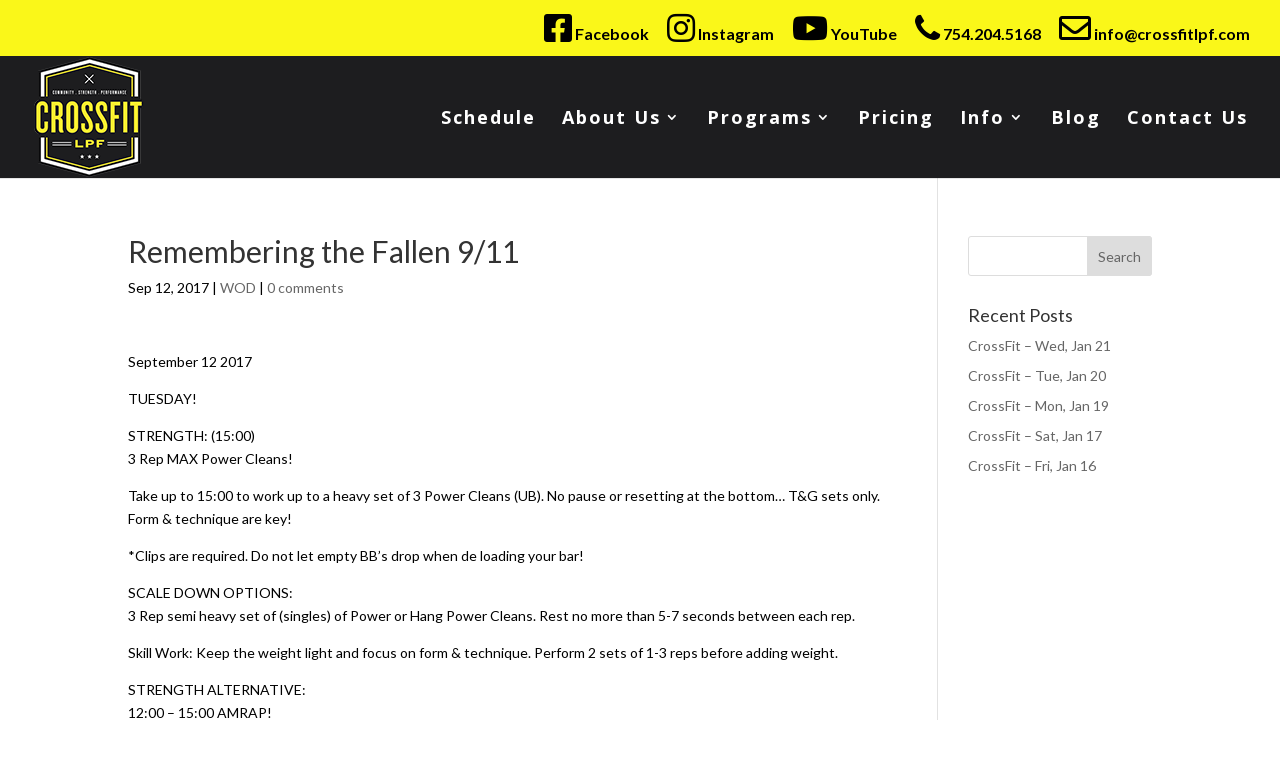

--- FILE ---
content_type: text/html; charset=UTF-8
request_url: https://crossfitlpf.com/wp-admin/admin-ajax.php
body_size: -211
content:
143473.3f78fdc05f81c25c334dfe99610c31b2

--- FILE ---
content_type: text/javascript; charset=utf-8
request_url: https://crossfitlpf.com/wp-content/themes/Divi/js/webfont-dist.js
body_size: 4579
content:
!function(){function e(t,n,i){return t.call.apply(t.bind,arguments)}function o(n,i,t){if(!n)throw Error();if(2<arguments.length){var e=Array.prototype.slice.call(arguments,2);return function(){var t=Array.prototype.slice.call(arguments);return Array.prototype.unshift.apply(t,e),n.apply(i,t)}}return function(){return n.apply(i,arguments)}}function p(t,n,i){return(p=Function.prototype.bind&&-1!=Function.prototype.bind.toString().indexOf("native code")?e:o).apply(null,arguments)}function f(t,n,i,e){if(n=t.c.createElement(n),i)for(var o in i)i.hasOwnProperty(o)&&("style"==o?n.style.cssText=i[o]:n.setAttribute(o,i[o]));return e&&n.appendChild(t.c.createTextNode(e)),n}function c(t,n,i){(t=t.c.getElementsByTagName(n)[0])||(t=document.documentElement),t.insertBefore(i,t.lastChild)}function i(t){t.parentNode&&t.parentNode.removeChild(t)}function d(t,n,i){n=n||[],i=i||[];for(var e=t.className.split(/\s+/),o=0;o<n.length;o+=1){for(var a=!1,s=0;s<e.length;s+=1)if(n[o]===e[s]){a=!0;break}a||e.push(n[o])}for(n=[],o=0;o<e.length;o+=1){for(a=!1,s=0;s<i.length;s+=1)if(e[o]===i[s]){a=!0;break}a||n.push(e[o])}t.className=n.join(" ").replace(/\s+/g," ").replace(/^\s+|\s+$/,"")}function a(t,n){for(var i=t.className.split(/\s+/),e=0,o=i.length;e<o;e++)if(i[e]==n)return!0;return!1}function l(t){if("string"==typeof t.f)return t.f;var n=t.m.location.protocol;return"about:"==n&&(n=t.a.location.protocol),"https:"==n?"https:":"http:"}function h(t,n,i){function e(){r&&o&&a&&(r(s),r=null)}n=f(t,"link",{rel:"stylesheet",href:n,media:"all"});var o=!1,a=!0,s=null,r=i||null;H?(n.onload=function(){o=!0,e()},n.onerror=function(){o=!0,s=Error("Stylesheet failed to load"),e()}):setTimeout(function(){o=!0,e()},0),c(t,"head",n)}function u(t,n,i,e){var o=t.c.getElementsByTagName("head")[0];if(o){var a=f(t,"script",{src:n}),s=!1;return a.onload=a.onreadystatechange=function(){s||this.readyState&&"loaded"!=this.readyState&&"complete"!=this.readyState||(s=!0,i&&i(null),a.onload=a.onreadystatechange=null,"HEAD"==a.parentNode.tagName&&o.removeChild(a))},o.appendChild(a),setTimeout(function(){s||(s=!0,i&&i(Error("Script load timeout")))},e||5e3),a}return null}function g(){this.a=0,this.c=null}function v(t){return t.a++,function(){t.a--,s(t)}}function m(t,n){t.c=n,s(t)}function s(t){0==t.a&&t.c&&(t.c(),t.c=null)}function r(t){this.a=t||"-"}function w(t,n){this.c=t,this.f=4,this.a="n";var i=(n||"n4").match(/^([nio])([1-9])$/i);i&&(this.a=i[1],this.f=parseInt(i[2],10))}function y(t){var n=[];t=t.split(/,\s*/);for(var i=0;i<t.length;i++){var e=t[i].replace(/['"]/g,"");-1!=e.indexOf(" ")||/^\d/.test(e)?n.push("'"+e+"'"):n.push(e)}return n.join(",")}function b(t){return t.a+t.f}function j(t){var n="normal";return"o"===t.a?n="oblique":"i"===t.a&&(n="italic"),n}function x(t){if(t.g){var n=a(t.f,t.a.c("wf","active")),i=[],e=[t.a.c("wf","loading")];n||i.push(t.a.c("wf","inactive")),d(t.f,i,e)}_(t,"inactive")}function _(t,n,i){t.j&&t.h[n]&&(i?t.h[n](i.c,b(i)):t.h[n]())}function k(t,n){this.c=t,this.f=n,this.a=f(this.c,"span",{"aria-hidden":"true"},this.f)}function T(t){c(t.c,"body",t.a)}function S(t){return"display:block;position:absolute;top:-9999px;left:-9999px;font-size:300px;width:auto;height:auto;line-height:normal;margin:0;padding:0;font-variant:normal;white-space:nowrap;font-family:"+y(t.c)+";font-style:"+j(t)+";font-weight:"+t.f+"00;"}function C(t,n,i,e,o,a){this.g=t,this.j=n,this.a=e,this.c=i,this.f=o||3e3,this.h=a||void 0}function N(t,n,i,e,o,a,s){this.v=t,this.B=n,this.c=i,this.a=e,this.s=s||"BESbswy",this.f={},this.w=o||3e3,this.u=a||null,this.o=this.j=this.h=this.g=null,this.g=new k(this.c,this.s),this.h=new k(this.c,this.s),this.j=new k(this.c,this.s),this.o=new k(this.c,this.s),t=S(t=new w(this.a.c+",serif",b(this.a))),this.g.a.style.cssText=t,t=S(t=new w(this.a.c+",sans-serif",b(this.a))),this.h.a.style.cssText=t,t=S(t=new w("serif",b(this.a))),this.j.a.style.cssText=t,t=S(t=new w("sans-serif",b(this.a))),this.o.a.style.cssText=t,T(this.g),T(this.h),T(this.j),T(this.o)}function A(){if(null===z){var t=/AppleWebKit\/([0-9]+)(?:\.([0-9]+))/.exec(window.navigator.userAgent);z=!!t&&(parseInt(t[1],10)<536||536===parseInt(t[1],10)&&parseInt(t[2],10)<=11)}return z}function E(t,n,i){for(var e in M)if(M.hasOwnProperty(e)&&n===t.f[M[e]]&&i===t.f[M[e]])return!0;return!1}function W(t){var n,i=t.g.a.offsetWidth,e=t.h.a.offsetWidth;(n=i===t.f.serif&&e===t.f["sans-serif"])||(n=A()&&E(t,i,e)),n?q()-t.A>=t.w?A()&&E(t,i,e)&&(null===t.u||t.u.hasOwnProperty(t.a.c))?F(t,t.v):F(t,t.B):setTimeout(p(function(){W(this)},t),50):F(t,t.v)}function F(t,n){setTimeout(p(function(){i(this.g.a),i(this.h.a),i(this.j.a),i(this.o.a),n(this.a)},t),0)}function I(t,n,i){this.c=t,this.a=n,this.f=0,this.o=this.j=!1,this.s=i}function P(t){0==--t.f&&t.j&&(t.o?((t=t.a).g&&d(t.f,[t.a.c("wf","active")],[t.a.c("wf","loading"),t.a.c("wf","inactive")]),_(t,"active")):x(t.a))}function t(t){this.j=t,this.a=new function(){this.c={}},this.h=0,this.f=this.g=!0}function n(o,t,n){var i,e=[],a=n.timeout;(i=t).g&&d(i.f,[i.a.c("wf","loading")]),_(i,"loading");e=function(t,n,i){var e,o=[];for(e in n)if(n.hasOwnProperty(e)){var a=t.c[e];a&&o.push(a(n[e],i))}return o}(o.a,n,o.c);var s=new I(o.c,t,a);for(o.h=e.length,t=0,n=e.length;t<n;t++)e[t].load(function(t,n,i){var e,f,c,h,l,u;f=s,c=t,h=n,l=i,u=0==--(e=o).h,(e.f||e.g)&&setTimeout(function(){var t=l||null,n=h||{};if(0===c.length&&u)x(f.a);else{f.f+=c.length,u&&(f.j=u);var i,e=[];for(i=0;i<c.length;i++){var o=c[i],a=n[o.c],s=f.a,r=o;s.g&&d(s.f,[s.a.c("wf",r.c,b(r).toString(),"loading")]),_(s,"fontloading",r),(s=null)===G&&(G=!!window.FontFace&&(!(r=/Gecko.*Firefox\/(\d+)/.exec(window.navigator.userAgent))||42<parseInt(r[1],10))),s=G?new C(p(f.g,f),p(f.h,f),f.c,o,f.s,a):new N(p(f.g,f),p(f.h,f),f.c,o,f.s,t,a),e.push(s)}for(i=0;i<e.length;i++)e[i].start()}},0)})}function B(t,n){this.c=t,this.a=n}function O(t,n){this.c=t,this.a=n}function L(t,n){this.c=t,this.a=n}function D(t,n){this.c=t,this.a=n}function $(t,n){this.c=t,this.f=n,this.a=[]}var q=Date.now||function(){return+new Date},H=!!window.FontFace;r.prototype.c=function(t){for(var n=[],i=0;i<arguments.length;i++)n.push(arguments[i].replace(/[\W_]+/g,"").toLowerCase());return n.join(this.a)},C.prototype.start=function(){var o=this.c.m.document,a=this,s=q(),t=new Promise(function(i,e){!function n(){var t;q()-s>=a.f?e():o.fonts.load((t=a.a,j(t)+" "+t.f+"00 300px "+y(t.c)),a.h).then(function(t){1<=t.length?i():setTimeout(n,25)},function(){e()})}()}),n=new Promise(function(t,n){setTimeout(n,a.f)});Promise.race([n,t]).then(function(){a.g(a.a)},function(){a.j(a.a)})};var M={D:"serif",C:"sans-serif"},z=null;N.prototype.start=function(){this.f.serif=this.j.a.offsetWidth,this.f["sans-serif"]=this.o.a.offsetWidth,this.A=q(),W(this)};var G=null;I.prototype.g=function(t){var n=this.a;n.g&&d(n.f,[n.a.c("wf",t.c,b(t).toString(),"active")],[n.a.c("wf",t.c,b(t).toString(),"loading"),n.a.c("wf",t.c,b(t).toString(),"inactive")]),_(n,"fontactive",t),this.o=!0,P(this)},I.prototype.h=function(t){var n=this.a;if(n.g){var i=a(n.f,n.a.c("wf",t.c,b(t).toString(),"active")),e=[],o=[n.a.c("wf",t.c,b(t).toString(),"loading")];i||e.push(n.a.c("wf",t.c,b(t).toString(),"inactive")),d(n.f,e,o)}_(n,"fontinactive",t),P(this)},t.prototype.load=function(t){this.c=new function(t,n){this.a=t,this.m=n||t,this.c=this.m.document}(this.j,t.context||this.j),this.g=!1!==t.events,this.f=!1!==t.classes,n(this,new function(t,n){this.c=t,this.f=t.m.document.documentElement,this.h=n,this.a=new r("-"),this.j=!1!==n.events,this.g=!1!==n.classes}(this.c,t),t)},B.prototype.load=function(s){var t,n,i,e=this,r=e.a.projectId,o=e.a.version;if(r){var f=e.c.m;u(this.c,(t=e,n=r,i=o,l(t.c)+"//"+(t=(t.a.api||"fast.fonts.net/jsapi").replace(/^.*http(s?):(\/\/)?/,""))+"/"+n+".js"+(i?"?v="+i:"")),function(t){t?s([]):(f["__MonotypeConfiguration__"+r]=function(){return e.a},function t(){if(f["__mti_fntLst"+r]){var n,i=f["__mti_fntLst"+r](),e=[];if(i)for(var o=0;o<i.length;o++){var a=i[o].fontfamily;null!=i[o].fontStyle&&null!=i[o].fontWeight?(n=i[o].fontStyle+i[o].fontWeight,e.push(new w(a,n))):e.push(new w(a))}s(e)}else setTimeout(function(){t()},50)}())}).id="__MonotypeAPIScript__"+r}else s([])},O.prototype.load=function(t){var n,i,e=this.a.urls||[],o=this.a.families||[],a=this.a.testStrings||{},s=new g;for(n=0,i=e.length;n<i;n++)h(this.c,e[n],v(s));var r=[];for(n=0,i=o.length;n<i;n++)if((e=o[n].split(":"))[1])for(var f=e[1].split(","),c=0;c<f.length;c+=1)r.push(new w(e[0],f[c]));else r.push(new w(e[0]));m(s,function(){t(r,a)})};var K="//fonts.googleapis.com/css",R={latin:"BESbswy","latin-ext":"çöüğş",cyrillic:"йяЖ",greek:"αβΣ",khmer:"កខគ",Hanuman:"កខគ"},U={thin:"1",extralight:"2","extra-light":"2",ultralight:"2","ultra-light":"2",light:"3",regular:"4",book:"4",medium:"5","semi-bold":"6",semibold:"6","demi-bold":"6",demibold:"6",bold:"7","extra-bold":"8",extrabold:"8","ultra-bold":"8",ultrabold:"8",black:"9",heavy:"9",l:"3",r:"4",b:"7"},J={i:"i",italic:"i",n:"n",normal:"n"},Q=/^(thin|(?:(?:extra|ultra)-?)?light|regular|book|medium|(?:(?:semi|demi|extra|ultra)-?)?bold|black|heavy|l|r|b|[1-9]00)?(n|i|normal|italic)?$/,V={Arimo:!0,Cousine:!0,Tinos:!0};L.prototype.load=function(t){var n=new g,i=this.c,e=new function(t,n,i){this.c=t||n+K,this.a=[],this.f=[],this.g=i||""}(this.a.api,l(i),this.a.text),o=this.a.families;!function(t,n){for(var i=n.length,e=0;e<i;e++){var o=n[e].split(":");3==o.length&&t.f.push(o.pop());var a="";2==o.length&&""!=o[1]&&(a=":"),t.a.push(o.join(a))}}(e,o);var a=new function(t){this.f=t,this.a=[],this.c={}}(o);!function(t){for(var n=t.f.length,i=0;i<n;i++){var e=t.f[i].split(":"),o=e[0].replace(/\+/g," "),a=["n4"];if(2<=e.length){var s;if(s=[],r=e[1])for(var r,f=(r=r.split(",")).length,c=0;c<f;c++){var h;if((h=r[c]).match(/^[\w-]+$/))if(null==(u=Q.exec(h.toLowerCase())))h="";else{if(h=null==(h=u[2])||""==h?"n":J[h],null==(u=u[1])||""==u)u="4";else var l=U[u],u=l||(isNaN(u)?"4":u.substr(0,1));h=[h,u].join("")}else h="";h&&s.push(h)}0<s.length&&(a=s),3==e.length&&(s=[],0<(e=(e=e[2])?e.split(","):s).length&&(e=R[e[0]])&&(t.c[o]=e))}for(t.c[o]||(e=R[o])&&(t.c[o]=e),e=0;e<a.length;e+=1)t.a.push(new w(o,a[e]))}}(a),h(i,function(t){if(0==t.a.length)throw Error("No fonts to load!");if(-1!=t.c.indexOf("kit="))return t.c;for(var n=t.a.length,i=[],e=0;e<n;e++)i.push(t.a[e].replace(/ /g,"+"));return n=t.c+"?family="+i.join("%7C"),0<t.f.length&&(n+="&subset="+t.f.join(",")),0<t.g.length&&(n+="&text="+encodeURIComponent(t.g)),n}(e),v(n)),m(n,function(){t(a.a,a.c,V)})},D.prototype.load=function(s){var t=this.a.id,r=this.c.m;t?u(this.c,(this.a.api||"https://use.typekit.net")+"/"+t+".js",function(t){if(t)s([]);else if(r.Typekit&&r.Typekit.config&&r.Typekit.config.fn){t=r.Typekit.config.fn;for(var n=[],i=0;i<t.length;i+=2)for(var e=t[i],o=t[i+1],a=0;a<o.length;a++)n.push(new w(e,o[a]));try{r.Typekit.load({events:!1,classes:!1,async:!0})}catch(t){}s(n)}},2e3):s([])},$.prototype.load=function(c){var t,n=this.f.id,i=this.c.m,h=this;n?(i.__webfontfontdeckmodule__||(i.__webfontfontdeckmodule__={}),i.__webfontfontdeckmodule__[n]=function(t,n){for(var i=0,e=n.fonts.length;i<e;++i){var o=n.fonts[i];h.a.push(new w(o.name,(a="font-weight:"+o.weight+";font-style:"+o.style,f=r=s=void 0,s=4,r="n",f=null,a&&((f=a.match(/(normal|oblique|italic)/i))&&f[1]&&(r=f[1].substr(0,1).toLowerCase()),(f=a.match(/([1-9]00|normal|bold)/i))&&f[1]&&(/bold/i.test(f[1])?s=7:/[1-9]00/.test(f[1])&&(s=parseInt(f[1].substr(0,1),10)))),r+s)))}var a,s,r,f;c(h.a)},u(this.c,l(this.c)+(this.f.api||"//f.fontdeck.com/s/css/js/")+((t=this.c).m.location.hostname||t.a.location.hostname)+"/"+n+".js",function(t){t&&c([])})):c([])};var X=new t(window);X.a.c.custom=function(t,n){return new O(n,t)},X.a.c.fontdeck=function(t,n){return new $(n,t)},X.a.c.monotype=function(t,n){return new B(n,t)},X.a.c.typekit=function(t,n){return new D(n,t)},X.a.c.google=function(t,n){return new L(n,t)};var Y={load:p(X.load,X)};"function"==typeof define&&define.amd?define(function(){return Y}):"undefined"!=typeof module&&module.exports?module.exports=Y:(window.WebFont=Y,window.WebFontConfig&&X.load(window.WebFontConfig))}();

--- FILE ---
content_type: text/javascript; charset=utf-8
request_url: https://crossfitlpf.com/wp-content/cache/min/1/wp-content/plugins/jt-divi-material-blurb/js/jt-divi-material-blurb.js?ver=1713852813
body_size: -190
content:
(function($){$(document).ready(function(){$('.et_pb_jt_material_blurb').click(function(e){var blurb=$(this);var url=blurb.data('url');var new_window=blurb.data('new-window');if(url){e.preventDefault();if(new_window==1){window.open(url)}else{window.location=url}}})})})(jQuery)

--- FILE ---
content_type: text/javascript; charset=utf-8
request_url: https://crossfitlpf.com/wp-content/cache/min/1/wp-content/plugins/wp-power-stats/wp-power-stats.js?ver=1713852813
body_size: 110
content:
var PowerStats={encodeWrapper:window.encodeURIComponent,urldecode:unescape,purify:function(url){var targetPattern;targetPattern=new RegExp('#.*');return url.replace(targetPattern,'')},utf8_encode:function(argString){return this.urldecode(this.encodeWrapper(argString))},getRequest:function(){var request,referralUrlMaxLength=1024;request="ci="+PowerStatsParams.ci+"&action=power_stats_track&ref="+this.encodeWrapper(this.purify(document.referrer.slice(0,referralUrlMaxLength)));return request},track:function(){try{if(window.XMLHttpRequest){xhr=new XMLHttpRequest}else if(window.ActiveXObject){xhr=new ActiveXObject("Microsoft.XMLHTTP")}
if(xhr){xhr.open("POST",PowerStatsParams.ajaxurl,!0);xhr.setRequestHeader("Content-type","application/x-www-form-urlencoded");xhr.send(this.getRequest())}}catch(n){return!1}}};if(typeof PowerStatsParams.ajaxurl!="undefined"){if(typeof PowerStats=="object")PowerStats.track()}

--- FILE ---
content_type: text/plain
request_url: https://www.google-analytics.com/j/collect?v=1&_v=j102&a=1100424365&t=pageview&_s=1&dl=https%3A%2F%2Fcrossfitlpf.com%2Fblog%2Fremembering-the-fallen-911%2F&ul=en-us%40posix&dt=Remembering%20the%20Fallen%209%2F11%20-%20CrossFit%20LPF&sr=1280x720&vp=1280x720&_u=YADAAAABAAAAAC~&jid=1587784932&gjid=2040890060&cid=1077450973.1769059784&tid=UA-137490927-1&_gid=1663499484.1769059785&_r=1&_slc=1&gtm=45He61k2n815QGC8V8v853634317za200zd853634317&gcd=13l3l3l3l1l1&dma=0&tag_exp=103116026~103200004~104527907~104528500~104573694~104684208~104684211~105391252~115938465~115938469~116491846~117025848~117041587&z=632388740
body_size: -565
content:
2,cG-CG8JMTSQGT